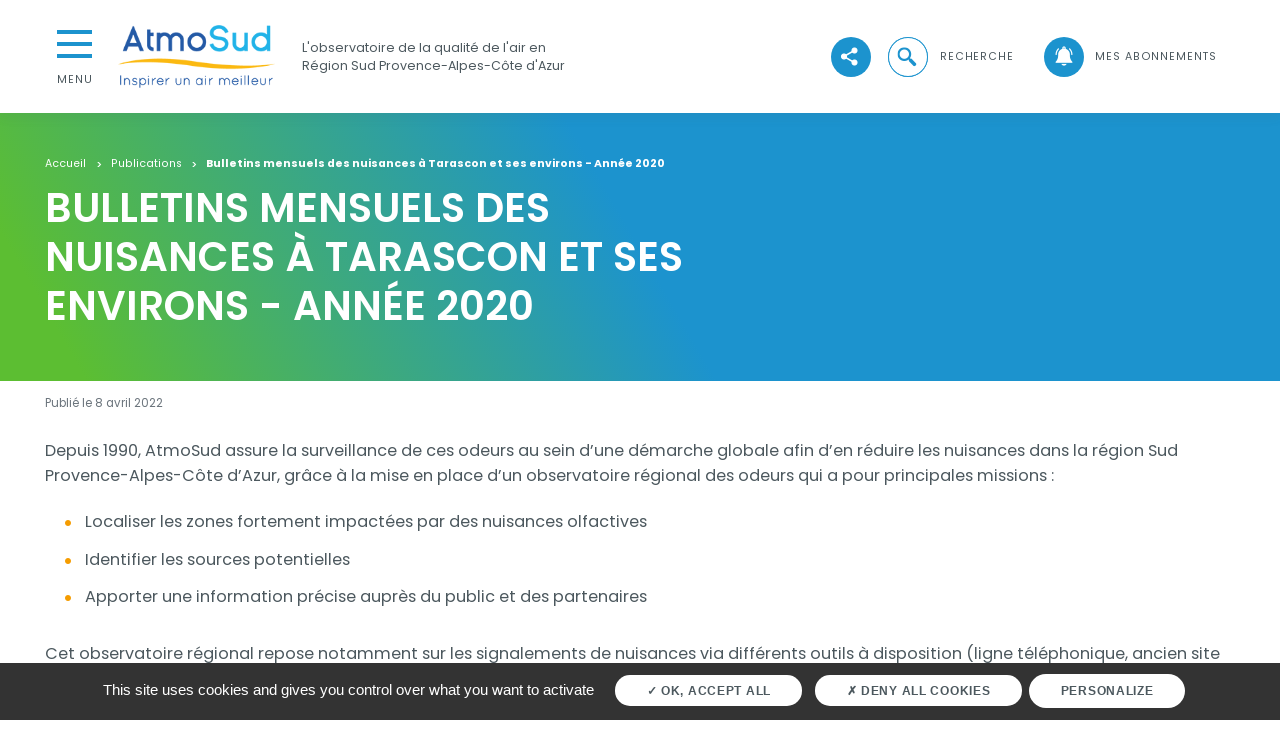

--- FILE ---
content_type: text/html; charset=UTF-8
request_url: https://www.atmosud.org/publications/bulletins-mensuels-des-nuisances-tarascon-et-ses-environs-annee-2020-0
body_size: 7030
content:
<!DOCTYPE html>
<html lang="fr" dir="ltr" prefix="og: https://ogp.me/ns#">
<head>
  <meta charset="utf-8" />
<noscript><style>form.antibot * :not(.antibot-message) { display: none !important; }</style>
</noscript><link rel="canonical" href="https://www.atmosud.org/publications/bulletins-mensuels-des-nuisances-tarascon-et-ses-environs-annee-2020-0" />
<meta name="Generator" content="Drupal 9 (https://www.drupal.org)" />
<meta name="MobileOptimized" content="width" />
<meta name="HandheldFriendly" content="true" />
<meta name="viewport" content="width=device-width, initial-scale=1, shrink-to-fit=no" />
<meta http-equiv="x-ua-compatible" content="ie=edge" />
<link rel="icon" href="/sites/sud/files/Logo%20_%20AtmoSud%20_%20carre.png" type="image/png" />

    <title>Bulletins mensuels des nuisances à Tarascon et ses environs - Année 2020 | AtmoSud</title>
    <link rel="stylesheet" media="all" href="/sites/sud/files/css/css_dkzrBerA786kylEeUwJsuJ-Z0PBVggJO4skDPqxJ_RM.css" />
<link rel="stylesheet" media="all" href="/sites/sud/files/css/css_vf8W82hzFrtLhmkfYSv19ZdpY2gVEB1RtXQDSRfhrxc.css" />
<link rel="stylesheet" media="print" href="/sites/sud/files/css/css_Y4H_4BqmgyCtG7E7YdseTs2qvy9C34c51kBamDdgark.css" />

      <script type="application/json" data-drupal-selector="drupal-settings-json">{"path":{"baseUrl":"\/","scriptPath":null,"pathPrefix":"","currentPath":"node\/46405","currentPathIsAdmin":false,"isFront":false,"currentLanguage":"fr"},"pluralDelimiter":"\u0003","suppressDeprecationErrors":true,"tarteaucitron_cookies":{"tarteaucitron":{"mat_tac_lock":false,"mat_site_id":"1","mat_site_url":"https:\/\/analytics.atmosud.org\/matomo\/"}},"user":{"uid":0,"permissionsHash":"6aea69dd1b8a21e522c749ac3ec95f37fcf5e5865ba3b845aa8bf4d669639fc3"}}</script>
<script src="/sites/sud/files/js/js_WKXu0SupxHHdFpuTJuFx4YKawK6JWWNH57pN4VzEsrA.js"></script>

        <link rel="preconnect" href="https://fonts.gstatic.com">
        <link
          href="https://fonts.googleapis.com/css2?family=Poppins:ital,wght@0,400;0,500;0,600;0,700;1,400;1,500;1,600;1,700&display=swap"
          rel="stylesheet">
        </head>
<body class="layout-no-sidebars page-node-46405 path-node node--type-publication theme-default home-content">
  <ul class="sr-only">
    <li>
      <a href="#contenu">Aller au contenu</a>
    </li>
    <li>
      <a href="#menu">Aller au premier menu de navigation</a>
    </li>
    <li>
      <a href="#recherche">Aller à la recherche</a>
    </li>
  </ul>
<link rel="stylesheet" href="https://cdn.atmosud.org/css/siam.css?v=5" />

  <div class="dialog-off-canvas-main-canvas" data-off-canvas-main-canvas>
    

  <header role="banner" class="header">
      <section class="region region-header">
    <nav class="navbar navbar-expand-lg">
      
<button class="collapsed menu-cta" type="button" data-toggle="collapse" data-target="#collapseMenu"
        aria-expanded="false" aria-controls="collapseMenu">
  <span class="hamburger-bloc">
    <span class="hamburger"></span>
  </span>
  <span class="btn-close">Menu</span>
  <span class="btn-open">Fermer</span>
</button>
<div class="collapse menu-collapse" id="collapseMenu">
  <div class="card card-body">
    
  
<h2 class="sr-only" id="block-navigationprincipale-menu">Navigation principale</h2>


  
        
      <ul  id="block-navigationprincipale" block="block-navigationprincipale" class="clearfix nav flex-column main-nav">
              
        <li class="nav-item dropdown">
                                <a href="" class="nav-link dropdown-toggle nav-link-" data-toggle="dropdown" aria-expanded="false" aria-haspopup="true">L&#039;air en région</a>
            <div class="dropdown-menu">
                      
                  <a href="https://bilan.atmosud.org/" class="dropdown-item nav-link- title" target="_blank">Bilan régional chiffré de la qualité de l&#039;air </a>
                              <a href="/article/qualite-de-lair-de-la-region-le-constat-datmosud" class="dropdown-item nav-link- title" data-drupal-link-system-path="node/55781">Constat de la qualité de l&#039;air en région</a>
                              <a href="/article/lair-de-votre-departement" class="dropdown-item nav-link- title" data-drupal-link-system-path="node/274">L&#039;air de votre département</a>
                              <a href="/dataviz/mesures-aux-stations" class="dropdown-item nav-link- title" data-drupal-link-system-path="node/1704">Mesures aux stations</a>
                              <a href="/article/incidents-episodes-de-pollution" class="dropdown-item nav-link- title" data-drupal-link-system-path="node/63391">Nos alertes</a>
                              <a href="/etudes" class="dropdown-item nav-link- title" data-drupal-link-system-path="etudes">Nos études</a>
                  
            </div>
                  </li>
              
        <li class="nav-item dropdown">
                                <a href="" class="nav-link dropdown-toggle nav-link-" data-toggle="dropdown" aria-expanded="false" aria-haspopup="true">Vous informer</a>
            <div class="dropdown-menu">
                      
                  <a href="/article/quest-ce-que-la-qualite-de-lair" class="dropdown-item nav-link- title" data-drupal-link-system-path="node/58671">Qu&#039;est-ce-que la qualité de l&#039;air ?</a>
                              <a href="/article/surveillance-de-lair" class="dropdown-item nav-link- title" data-drupal-link-system-path="node/1697">Surveillance de l&#039;air</a>
                              <a href="/article/les-principaux-polluants" class="dropdown-item nav-link- title" data-drupal-link-system-path="node/2731">Les principaux polluants</a>
                              <a href="/article/les-effets-de-la-pollution" class="dropdown-item nav-link- title" data-drupal-link-system-path="node/431">Effets de la pollution </a>
                              <a href="/article/linventaire-des-emissions-datmosud" class="dropdown-item nav-link- title" data-drupal-link-system-path="node/130761">Inventaire des émissions</a>
                              <a href="/article/incidents-episodes-de-pollution" class="dropdown-item nav-link- title" data-drupal-link-system-path="node/63391">Nos alertes</a>
                  
            </div>
                  </li>
              
        <li class="nav-item dropdown">
                                <a href="" class="nav-link dropdown-toggle nav-link-" data-toggle="dropdown" aria-expanded="false" aria-haspopup="true">Vous accompagner</a>
            <div class="dropdown-menu">
                      
                  <a href="/article/notre-expertise-au-service-des-citoyens" class="dropdown-item nav-link- title" data-drupal-link-system-path="node/130851">Citoyens</a>
                              <a href="/article/notre-expertise-au-service-des-associations" class="dropdown-item nav-link- title" data-drupal-link-system-path="node/130841">Associations</a>
                              <a href="/article/notre-expertise-au-service-des-collectivites-et-des-institutions" class="dropdown-item nav-link- title" data-drupal-link-system-path="node/129021">Collectivités et institutions</a>
                              <a href="/article/notre-expertise-au-service-des-entreprises" class="dropdown-item nav-link- title" data-drupal-link-system-path="node/130701">Entreprises</a>
                              <a href="/article/notre-expertise-au-service-des-organismes-de-recherche-et-deducation" class="dropdown-item nav-link- title" data-drupal-link-system-path="node/130831">Organismes de recherche / éducation</a>
                              <a href="/article/notre-expertise-linternational" class="dropdown-item nav-link- title" data-drupal-link-system-path="node/130861">International</a>
                              <a href="/article/tous-nos-outils" class="dropdown-item nav-link- title" data-drupal-link-system-path="node/63321">Tous nos outils d&#039;accompagnement</a>
                  
            </div>
                  </li>
              
        <li class="nav-item dropdown">
                                <a href="" class="nav-link dropdown-toggle nav-link-" data-toggle="dropdown" aria-expanded="false" aria-haspopup="true">Innovation &amp; Recherche</a>
            <div class="dropdown-menu">
                      
                  <a href="https://www.atmosud.org/article/atmosud-research-papers-publications-scientifiques" class="dropdown-item nav-link- title" target="_blank">Publications scientifiques</a>
                              <a href="/article/cooperation-internationale" class="dropdown-item nav-link- title" data-drupal-link-system-path="node/213">Coopération internationale </a>
                              <a href="/article/innover-pour-inspirer-un-air-meilleur" class="dropdown-item nav-link- title" data-drupal-link-system-path="node/54202">Innovation</a>
                              <a href="/article/recherche" class="dropdown-item nav-link- title" data-drupal-link-system-path="node/63361">Recherche</a>
                              <a href="/article/le-conseil-scientifique-datmosud" class="dropdown-item nav-link- title" data-drupal-link-system-path="node/210">Le conseil scientifique</a>
                  
            </div>
                  </li>
          </ul>

  





  
<h2 class="sr-only" id="block-navigationsecondaire-menu">Navigation secondaire</h2>


  
        
      <ul  id="block-navigationsecondaire" block="block-navigationsecondaire" class="clearfix nav flex-column">
              
        <li class="nav-item dropdown">
                                <a href="" class="nav-link dropdown-toggle nav-link-" data-toggle="dropdown" aria-expanded="false" aria-haspopup="true">AtmoSud</a>
            <div class="dropdown-menu">
                      
                  <a href="/article/atmosud" class="dropdown-item nav-link- title" data-drupal-link-system-path="node/155">Qui sommes-nous ?</a>
                              <a href="/article/les-50-ans-de-surveillance-de-la-qualite-de-lair-en-region-sud" class="dropdown-item nav-link- title" data-drupal-link-system-path="node/131161">50 ans AtmoSud</a>
                              <a href="/article/le-conseil-scientifique-datmosud" class="dropdown-item nav-link- title" data-drupal-link-system-path="node/210">Le conseil scientifique</a>
                              <a href="/article/atmosud-formation-tout-ce-quil-faut-savoir" class="dropdown-item nav-link- title" data-drupal-link-system-path="node/216751">AtmoSud Formation</a>
                              <a href="https://www.atmosud.org/recherche?search_api_fulltext=&amp;created%5Bmin%5D=&amp;created%5Bmax%5D=&amp;f%5B0%5D=global_type_de_publication%3A67" class="dropdown-item nav-link- title" target="_blank">Marchés publics</a>
                              <a href="/contact" class="dropdown-item nav-link- title" data-drupal-link-system-path="webform/contact">Contactez-nous </a>
                  
            </div>
                  </li>
              
        <li class="nav-item">
                                              <a href="/actualites" class="nav-link nav-link--actualites" data-drupal-link-system-path="actualites">Actualités</a>
                              </li>
              
        <li class="nav-item">
                                              <a href="/publications" class="nav-link nav-link--publications" data-drupal-link-system-path="publications">Publications</a>
                              </li>
              
        <li class="nav-item">
                                              <a href="/article/donnees" class="nav-link nav-link--article-donnees" data-drupal-link-system-path="node/59191">Données</a>
                              </li>
              
        <li class="nav-item">
                                              <a href="https://inspirons.atmosud.org/" class="nav-link nav-link-https--inspironsatmosudorg-" target="_blank">Inspirons ! Le média d&#039;AtmoSud</a>
                              </li>
              
        <li class="nav-item">
                                              <a href="https://extranet.atmosud.org" title="Pour nos adhérents" class="nav-link nav-link-https--extranetatmosudorg" target="_blank">Extranet</a>
                              </li>
          </ul>

  





  </div>
</div>

  <div class="logo">
    <a class="navbar-brand" href="/" title="Accueil" rel="home">
      <span class="sr-only">AtmoSud</span>
              <img src="/sites/sud/files/logo_atmosud_inspirer_ok_web.png" alt="Accueil">
          </a>
  </div>
            <p class="logo-slogan">L'observatoire de la qualité de l'air en Région Sud Provence-Alpes-Côte d'Azur</p>
      
<div class="views-element-container block block-views block-views-blockview-social-network-block-1 collapse navbar-collapse" id="navbarSupportedContent">
  
    
      <div class="content ml-auto">
      <ul class="ul-none ml-auto cta-menu">
        
<div class="position-relative rs-button">
  <div class="view view-view-social-network view-id-view_social_network view-display-id-block_1 js-view-dom-id-917a255aa4403c7fa5fb58401eeb8d1a47dc7e264012ec765f9be697a381b290">
  
    
      
      <div class="view-content row">
      
  <div class="social-networks-button collapsed">
  <div class="social-networks-flex-container d-flex">
          <li class="cta-menu-item">
  <a href="https://www.facebook.com/AtmoSud" target="_blank" class="effect-moema-hover" title="Accéder à https://www.facebook.com/AtmoSud">
    <span class="cta-icon icon-fb effect-moema"></span>
    <span class="sr-only">suivez-nous sur </span>
  </a>
</li>

          <li class="cta-menu-item">
  <a href="https://twitter.com/AtmoSud" target="_blank" class="effect-moema-hover" title="Accéder à https://twitter.com/AtmoSud">
    <span class="cta-icon icon-twitter effect-moema"></span>
    <span class="sr-only">suivez-nous sur </span>
  </a>
</li>

          <li class="cta-menu-item">
  <a href="https://www.linkedin.com/company/atmosud/" target="_blank" class="effect-moema-hover" title="Accéder à https://www.linkedin.com/company/atmosud/">
    <span class="cta-icon icon-linkedin effect-moema"></span>
    <span class="sr-only">suivez-nous sur </span>
  </a>
</li>

          <li class="cta-menu-item">
  <a href="https://www.youtube.com/c/atmosud" target="_blank" class="effect-moema-hover" title="Accéder à https://www.youtube.com/c/atmosud">
    <span class="cta-icon icon-yt effect-moema"></span>
    <span class="sr-only">suivez-nous sur </span>
  </a>
</li>

      </div>
</div>
  <div class="cta-menu-item">
    <a href="javascript:" id="show-social-networks" class="effect-moema-hover"
       title="Voir les réseaux sociaux">
      <span class="cta-icon icon-share effect-moema"></span>
      <span class="sr-only">Voir les réseaux sociaux</span>
    </a>
  </div>

    </div>
  
          </div>

</div>

        <li class="cta-menu-item ml-40 d-flex align-items-center">
          <div class="search-input">
            <form action="/recherche">
              <div class="form-search">
                <input
                  class="form-control form-search-input"
                  name="search_api_fulltext"
                  type="search"
                  placeholder="Faites une recherche"
                  aria-label="Faites une recherche">
                <button class="form-search-btn" type="submit">
                  <span class="sr-only">Lancer la recherche</span>
                  <span class="form-search-icon"></span>
                </button>
              </div>
            </form>
          </div>

          <a href="javascript:" class="effect-moema-hover btn-search collapsed" role="button">
            <span class="cta-icon icon-search effect-moema"></span>
            <div class="hamburger-bloc search-open-close">
              <span class="hamburger"></span>
              <span class="sr-only open">Ouvrir la recherche</span>
              <span class="sr-only close">Fermer la recherche</span>
            </div>
            <span class="cta-txt">recherche</span>
          </a>
        </li>
                <li class="cta-menu-item ml-40">
          <a href="https://www.atmosud.org/abonnements" class="effect-moema-hover" title="Abonnements">
            <span class="cta-icon icon-notif effect-moema"></span>
            <span class="cta-txt">Mes abonnements</span>
          </a>
        </li>
                      </ul>
    </div>
  </div>

    </nav>
  </section>

      <section class="row region region-alerts position-relative">
    

  <div class="w-100">



</div>




  </section>


    <!-- Back to top button -->
    <a id="back-to-top-button"></a>
  </header>

  <main role="main" class="main">
    <div class="main-content">
        <section class="region region-content">
    <div data-drupal-messages-fallback class="hidden"></div><div id="block-atmo-content" class="block block-system block-system-main-block">
  
    
      <div class="content">
      


  
<div class="topPage-edito">
  <div class="mw-1500 ">
    <div class="mw-650">
      <nav aria-label="breadcrumb">
        <div class="block block-system block-system-breadcrumb-block">
  
    
      <div class="content">
      

  <nav role="navigation" aria-label="breadcrumb">
    <ol class="breadcrumb">
                  <li class="breadcrumb-item">
          <a href="/">Accueil</a>
        </li>
                        <li class="breadcrumb-item">
          <a href="/publications">Publications</a>
        </li>
                        <li class="breadcrumb-item active">
          Bulletins mensuels des nuisances à Tarascon et ses environs - Année 2020
        </li>
              </ol>
  </nav>

    </div>
  </div>

      </nav>
            <h1>Bulletins mensuels des nuisances à Tarascon et ses environs - Année 2020</h1>
          </div>
      </div>
      <div class="topPage-edito-img">
      
    </div>
  </div>
<article role="article" class="node node--type-publication node--view-mode-full clearfix zero-bg">
  <div class="node__content clearfix">
          <div class="p-standard-dates">
  <div class="mw-1500">
    <div class="c-standard">
              <div class="row">
          <div class="col-12">
            <p class="text-muted">
              Publié le 8 avril 2022            </p>
          </div>
        </div>
          </div>
  </div>
</div>
    
          <div class="mw-1500">
        <div class="c-standard">
                      <div class="row">
              <div class="col-12">
                
  <div class="clearfix text-formatted field field--name-field-publication-description field--type-text-long field--label-visually_hidden">
    <div class="field__label visually-hidden">Description</div>
              <div class="field__item"><p>Depuis 1990, AtmoSud assure la surveillance de ces odeurs au sein d’une démarche globale afin d’en réduire les nuisances dans la région Sud Provence-Alpes-Côte d’Azur, grâce à la mise en place d’un observatoire régional des odeurs qui a pour principales missions :</p>

<ul><li>Localiser les zones fortement impactées par des nuisances olfactives</li>
	<li>Identifier les sources potentielles</li>
	<li>Apporter une information précise auprès du public et des partenaires</li>
</ul><p>Cet observatoire régional repose notamment sur les signalements de nuisances via différents outils à disposition (ligne téléphonique, ancien site internet  sro-paca.org et application mobile «Signalement Air»).</p>

<p>La nouvelle plateforme SignalAir vous permet de signaler une nuisance, de la rendre publique et d’informer les acteurs du territoire</p>

<p>- Site web : <a href="https://www.signalair.eu">signalair.eu</a></p>

<p>- Application smartphone SignalAir disponible sur <a href="https://play.google.com/store/apps/details?id=com.agenceici.signalair&amp;hl=fr&amp;gl=US">Google Play Store</a> et <a href="https://apps.apple.com/fr/app/signalair/id1567546988">Apple Store</a></p>
</div>
          </div>

              </div>
            </div>
                  </div>
      </div>
    
    <div class="force-grey-bg">
      
  <div class="field field--name-field-publication-files field--type-entity-reference-revisions field--label-visually_hidden">
    <div class="field__label visually-hidden">Documents</div>
          <div class='field__items'>
              <div class="field__item">
  <div class="p-standard-edito">
    <div class="paragraph paragraph--type--documents paragraph--view-mode--default degrade-bg">
      <div class="p-standard">
        <div class="mw-1500">
          <div class="c-standard">
                                        <div class="row">
                                  

<div class="col-12 mb-30">
  <div class="c-card c-card-horizontal">
    <a href="https://www.atmosud.org/sites/sud/files/medias/documents/2022-04/synthese_nuisances_tarascon_12-2020.pdf" class="all-block" target="_blank">
      <span class="sr-only">synthese_nuisances_tarascon_12-2020.pdf</span>
    </a>
    <div class="c-card-img">
      
          <img loading="lazy" src="/sites/sud/files/styles/vignette_list/public/medias/images/2022-01/icon_doc_new.png?h=f9a6856b&amp;itok=ZiFHgw5D" width="380" height="380" alt="Document par défaut" class="image-style-vignette-list" />



    
    </div>
    <div class="c-card-content">
      <div class="c-card-infos">
        <span>pdf</span>
        - 

  <time datetime="2022-04-08T12:00:00Z" class="datetime">8 avril 2022</time>


        - 1.19 MB
      </div>
      <div class="c-card-title">
                  
  <div class="field field--name-field-media-document-title field--type-string field--label-visually_hidden">
    <div class="field__label visually-hidden">Titre</div>
              <div class="field__item">Bilan mensuel des nuisances signalées sur la commune de Tarascon et alentours - Décembre 2020</div>
          </div>

              </div>
    </div>
    <div class="effect-moema-hover">
      <span class="cta-icon icon-more effect-moema" aria-hidden="true">+</span>
      <span class="sr-only">bouton d'actions</span>
    </div>
  </div>
</div>

                                  

<div class="col-12 mb-30">
  <div class="c-card c-card-horizontal">
    <a href="https://www.atmosud.org/sites/sud/files/medias/documents/2022-04/synthese_nuisances_tarascon_11-2020.pdf" class="all-block" target="_blank">
      <span class="sr-only">synthese_nuisances_tarascon_11-2020.pdf</span>
    </a>
    <div class="c-card-img">
      
          <img loading="lazy" src="/sites/sud/files/styles/vignette_list/public/medias/images/2022-01/icon_doc_new.png?h=f9a6856b&amp;itok=ZiFHgw5D" width="380" height="380" alt="Document par défaut" class="image-style-vignette-list" />



    
    </div>
    <div class="c-card-content">
      <div class="c-card-infos">
        <span>pdf</span>
        - 

  <time datetime="2022-04-08T12:00:00Z" class="datetime">8 avril 2022</time>


        - 1.26 MB
      </div>
      <div class="c-card-title">
                  
  <div class="field field--name-field-media-document-title field--type-string field--label-visually_hidden">
    <div class="field__label visually-hidden">Titre</div>
              <div class="field__item">Bilan mensuel des nuisances signalées sur la commune de Tarascon et alentours - Novembre 2020</div>
          </div>

              </div>
    </div>
    <div class="effect-moema-hover">
      <span class="cta-icon icon-more effect-moema" aria-hidden="true">+</span>
      <span class="sr-only">bouton d'actions</span>
    </div>
  </div>
</div>

                                  

<div class="col-12 mb-30">
  <div class="c-card c-card-horizontal">
    <a href="https://www.atmosud.org/sites/sud/files/medias/documents/2022-04/synthese_nuisances_tarascon_10-2020.pdf" class="all-block" target="_blank">
      <span class="sr-only">synthese_nuisances_tarascon_10-2020.pdf</span>
    </a>
    <div class="c-card-img">
      
          <img loading="lazy" src="/sites/sud/files/styles/vignette_list/public/medias/images/2022-01/icon_doc_new.png?h=f9a6856b&amp;itok=ZiFHgw5D" width="380" height="380" alt="Document par défaut" class="image-style-vignette-list" />



    
    </div>
    <div class="c-card-content">
      <div class="c-card-infos">
        <span>pdf</span>
        - 

  <time datetime="2022-04-08T12:00:00Z" class="datetime">8 avril 2022</time>


        - 1.28 MB
      </div>
      <div class="c-card-title">
                  
  <div class="field field--name-field-media-document-title field--type-string field--label-visually_hidden">
    <div class="field__label visually-hidden">Titre</div>
              <div class="field__item">Bilan mensuel des nuisances signalées sur la commune de Tarascon et alentours - Octobre 2020</div>
          </div>

              </div>
    </div>
    <div class="effect-moema-hover">
      <span class="cta-icon icon-more effect-moema" aria-hidden="true">+</span>
      <span class="sr-only">bouton d'actions</span>
    </div>
  </div>
</div>

                                  

<div class="col-12 mb-30">
  <div class="c-card c-card-horizontal">
    <a href="https://www.atmosud.org/sites/sud/files/medias/documents/2022-04/synthese_nuisances_tarascon_09-2020.pdf" class="all-block" target="_blank">
      <span class="sr-only">synthese_nuisances_tarascon_09-2020.pdf</span>
    </a>
    <div class="c-card-img">
      
          <img loading="lazy" src="/sites/sud/files/styles/vignette_list/public/medias/images/2022-01/icon_doc_new.png?h=f9a6856b&amp;itok=ZiFHgw5D" width="380" height="380" alt="Document par défaut" class="image-style-vignette-list" />



    
    </div>
    <div class="c-card-content">
      <div class="c-card-infos">
        <span>pdf</span>
        - 

  <time datetime="2022-04-08T12:00:00Z" class="datetime">8 avril 2022</time>


        - 1.30 MB
      </div>
      <div class="c-card-title">
                  
  <div class="field field--name-field-media-document-title field--type-string field--label-visually_hidden">
    <div class="field__label visually-hidden">Titre</div>
              <div class="field__item">Bilan mensuel des nuisances signalées sur la commune de Tarascon et alentours - Septembre 2020</div>
          </div>

              </div>
    </div>
    <div class="effect-moema-hover">
      <span class="cta-icon icon-more effect-moema" aria-hidden="true">+</span>
      <span class="sr-only">bouton d'actions</span>
    </div>
  </div>
</div>

                                  

<div class="col-12 mb-30">
  <div class="c-card c-card-horizontal">
    <a href="https://www.atmosud.org/sites/sud/files/medias/documents/2022-04/synthese_nuisances_tarascon_08-2020.pdf" class="all-block" target="_blank">
      <span class="sr-only">synthese_nuisances_tarascon_08-2020.pdf</span>
    </a>
    <div class="c-card-img">
      
          <img loading="lazy" src="/sites/sud/files/styles/vignette_list/public/medias/images/2022-01/icon_doc_new.png?h=f9a6856b&amp;itok=ZiFHgw5D" width="380" height="380" alt="Document par défaut" class="image-style-vignette-list" />



    
    </div>
    <div class="c-card-content">
      <div class="c-card-infos">
        <span>pdf</span>
        - 

  <time datetime="2022-04-08T12:00:00Z" class="datetime">8 avril 2022</time>


        - 1.33 MB
      </div>
      <div class="c-card-title">
                  
  <div class="field field--name-field-media-document-title field--type-string field--label-visually_hidden">
    <div class="field__label visually-hidden">Titre</div>
              <div class="field__item">Bilan mensuel des nuisances signalées sur la commune de Tarascon et alentours - Aout 2020</div>
          </div>

              </div>
    </div>
    <div class="effect-moema-hover">
      <span class="cta-icon icon-more effect-moema" aria-hidden="true">+</span>
      <span class="sr-only">bouton d'actions</span>
    </div>
  </div>
</div>

                                  

<div class="col-12 mb-30">
  <div class="c-card c-card-horizontal">
    <a href="https://www.atmosud.org/sites/sud/files/medias/documents/2022-04/synthese_nuisances_tarascon_07-2020.pdf" class="all-block" target="_blank">
      <span class="sr-only">synthese_nuisances_tarascon_07-2020.pdf</span>
    </a>
    <div class="c-card-img">
      
          <img loading="lazy" src="/sites/sud/files/styles/vignette_list/public/medias/images/2022-01/icon_doc_new.png?h=f9a6856b&amp;itok=ZiFHgw5D" width="380" height="380" alt="Document par défaut" class="image-style-vignette-list" />



    
    </div>
    <div class="c-card-content">
      <div class="c-card-infos">
        <span>pdf</span>
        - 

  <time datetime="2022-04-08T12:00:00Z" class="datetime">8 avril 2022</time>


        - 1.32 MB
      </div>
      <div class="c-card-title">
                  
  <div class="field field--name-field-media-document-title field--type-string field--label-visually_hidden">
    <div class="field__label visually-hidden">Titre</div>
              <div class="field__item">Bilan mensuel des nuisances signalées sur la commune de Tarascon et alentours - Juillet 2020</div>
          </div>

              </div>
    </div>
    <div class="effect-moema-hover">
      <span class="cta-icon icon-more effect-moema" aria-hidden="true">+</span>
      <span class="sr-only">bouton d'actions</span>
    </div>
  </div>
</div>

                                  

<div class="col-12 mb-30">
  <div class="c-card c-card-horizontal">
    <a href="https://www.atmosud.org/sites/sud/files/medias/documents/2022-04/synthese_nuisances_tarascon_06-2020.pdf" class="all-block" target="_blank">
      <span class="sr-only">synthese_nuisances_tarascon_06-2020.pdf</span>
    </a>
    <div class="c-card-img">
      
          <img loading="lazy" src="/sites/sud/files/styles/vignette_list/public/medias/images/2022-01/icon_doc_new.png?h=f9a6856b&amp;itok=ZiFHgw5D" width="380" height="380" alt="Document par défaut" class="image-style-vignette-list" />



    
    </div>
    <div class="c-card-content">
      <div class="c-card-infos">
        <span>pdf</span>
        - 

  <time datetime="2020-04-08T12:00:00Z" class="datetime">8 avril 2020</time>


        - 1.33 MB
      </div>
      <div class="c-card-title">
                  
  <div class="field field--name-field-media-document-title field--type-string field--label-visually_hidden">
    <div class="field__label visually-hidden">Titre</div>
              <div class="field__item">Bilan mensuel des nuisances signalées sur la commune de Tarascon et alentours - Juin 2020</div>
          </div>

              </div>
    </div>
    <div class="effect-moema-hover">
      <span class="cta-icon icon-more effect-moema" aria-hidden="true">+</span>
      <span class="sr-only">bouton d'actions</span>
    </div>
  </div>
</div>

                                  

<div class="col-12 mb-30">
  <div class="c-card c-card-horizontal">
    <a href="https://www.atmosud.org/sites/sud/files/medias/documents/2022-04/synthese_nuisances_tarascon_05-2020.pdf" class="all-block" target="_blank">
      <span class="sr-only">synthese_nuisances_tarascon_05-2020.pdf</span>
    </a>
    <div class="c-card-img">
      
          <img loading="lazy" src="/sites/sud/files/styles/vignette_list/public/medias/images/2022-01/icon_doc_new.png?h=f9a6856b&amp;itok=ZiFHgw5D" width="380" height="380" alt="Document par défaut" class="image-style-vignette-list" />



    
    </div>
    <div class="c-card-content">
      <div class="c-card-infos">
        <span>pdf</span>
        - 

  <time datetime="2022-04-08T12:00:00Z" class="datetime">8 avril 2022</time>


        - 1.32 MB
      </div>
      <div class="c-card-title">
                  
  <div class="field field--name-field-media-document-title field--type-string field--label-visually_hidden">
    <div class="field__label visually-hidden">Titre</div>
              <div class="field__item">Bilan mensuel des nuisances signalées sur la commune de Tarascon et alentours -Mai 2020</div>
          </div>

              </div>
    </div>
    <div class="effect-moema-hover">
      <span class="cta-icon icon-more effect-moema" aria-hidden="true">+</span>
      <span class="sr-only">bouton d'actions</span>
    </div>
  </div>
</div>

                                  

<div class="col-12 mb-30">
  <div class="c-card c-card-horizontal">
    <a href="https://www.atmosud.org/sites/sud/files/medias/documents/2022-04/synthese_nuisances_tarascon_04-2020_0.pdf" class="all-block" target="_blank">
      <span class="sr-only">synthese_nuisances_tarascon_04-2020_0.pdf</span>
    </a>
    <div class="c-card-img">
      
          <img loading="lazy" src="/sites/sud/files/styles/vignette_list/public/medias/images/2022-01/icon_doc_new.png?h=f9a6856b&amp;itok=ZiFHgw5D" width="380" height="380" alt="Document par défaut" class="image-style-vignette-list" />



    
    </div>
    <div class="c-card-content">
      <div class="c-card-infos">
        <span>pdf</span>
        - 

  <time datetime="2022-04-08T12:00:00Z" class="datetime">8 avril 2022</time>


        - 1.40 MB
      </div>
      <div class="c-card-title">
                  
  <div class="field field--name-field-media-document-title field--type-string field--label-visually_hidden">
    <div class="field__label visually-hidden">Titre</div>
              <div class="field__item">Bilan mensuel des nuisances signalées sur la commune de Tarascon et alentours - Avril 2020</div>
          </div>

              </div>
    </div>
    <div class="effect-moema-hover">
      <span class="cta-icon icon-more effect-moema" aria-hidden="true">+</span>
      <span class="sr-only">bouton d'actions</span>
    </div>
  </div>
</div>

                                  

<div class="col-12 mb-30">
  <div class="c-card c-card-horizontal">
    <a href="https://www.atmosud.org/sites/sud/files/medias/documents/2022-04/synthese_nuisances_tarascon_03-2020_0.pdf" class="all-block" target="_blank">
      <span class="sr-only">synthese_nuisances_tarascon_03-2020_0.pdf</span>
    </a>
    <div class="c-card-img">
      
          <img loading="lazy" src="/sites/sud/files/styles/vignette_list/public/medias/images/2022-01/icon_doc_new.png?h=f9a6856b&amp;itok=ZiFHgw5D" width="380" height="380" alt="Document par défaut" class="image-style-vignette-list" />



    
    </div>
    <div class="c-card-content">
      <div class="c-card-infos">
        <span>pdf</span>
        - 

  <time datetime="2022-04-08T12:00:00Z" class="datetime">8 avril 2022</time>


        - 1.32 MB
      </div>
      <div class="c-card-title">
                  
  <div class="field field--name-field-media-document-title field--type-string field--label-visually_hidden">
    <div class="field__label visually-hidden">Titre</div>
              <div class="field__item">Bilan mensuel des nuisances signalées sur la commune de Tarascon et alentours - Mars 2020</div>
          </div>

              </div>
    </div>
    <div class="effect-moema-hover">
      <span class="cta-icon icon-more effect-moema" aria-hidden="true">+</span>
      <span class="sr-only">bouton d'actions</span>
    </div>
  </div>
</div>

                                  

<div class="col-12 mb-30">
  <div class="c-card c-card-horizontal">
    <a href="https://www.atmosud.org/sites/sud/files/medias/documents/2022-04/synthese_nuisances_tarascon_02-2020_0_0.pdf" class="all-block" target="_blank">
      <span class="sr-only">synthese_nuisances_tarascon_02-2020_0_0.pdf</span>
    </a>
    <div class="c-card-img">
      
          <img loading="lazy" src="/sites/sud/files/styles/vignette_list/public/medias/images/2022-01/icon_doc_new.png?h=f9a6856b&amp;itok=ZiFHgw5D" width="380" height="380" alt="Document par défaut" class="image-style-vignette-list" />



    
    </div>
    <div class="c-card-content">
      <div class="c-card-infos">
        <span>pdf</span>
        - 

  <time datetime="2022-04-08T12:00:00Z" class="datetime">8 avril 2022</time>


        - 1.19 MB
      </div>
      <div class="c-card-title">
                  
  <div class="field field--name-field-media-document-title field--type-string field--label-visually_hidden">
    <div class="field__label visually-hidden">Titre</div>
              <div class="field__item">Bilan mensuel des nuisances signalées sur la commune de Tarascon et alentours - Février 2020</div>
          </div>

              </div>
    </div>
    <div class="effect-moema-hover">
      <span class="cta-icon icon-more effect-moema" aria-hidden="true">+</span>
      <span class="sr-only">bouton d'actions</span>
    </div>
  </div>
</div>

                                  

<div class="col-12 mb-30">
  <div class="c-card c-card-horizontal">
    <a href="https://www.atmosud.org/sites/sud/files/medias/documents/2022-04/synthese_nuisances_tarascon_01-2020_0.pdf" class="all-block" target="_blank">
      <span class="sr-only">synthese_nuisances_tarascon_01-2020_0.pdf</span>
    </a>
    <div class="c-card-img">
      
          <img loading="lazy" src="/sites/sud/files/styles/vignette_list/public/medias/images/2022-01/icon_doc_new.png?h=f9a6856b&amp;itok=ZiFHgw5D" width="380" height="380" alt="Document par défaut" class="image-style-vignette-list" />



    
    </div>
    <div class="c-card-content">
      <div class="c-card-infos">
        <span>pdf</span>
        - 

  <time datetime="2022-04-08T12:00:00Z" class="datetime">8 avril 2022</time>


        - 1.09 MB
      </div>
      <div class="c-card-title">
                  
  <div class="field field--name-field-media-document-title field--type-string field--label-visually_hidden">
    <div class="field__label visually-hidden">Titre</div>
              <div class="field__item">Bilan mensuel des nuisances signalées sur la commune de Tarascon et alentours - Janvier 2020</div>
          </div>

              </div>
    </div>
    <div class="effect-moema-hover">
      <span class="cta-icon icon-more effect-moema" aria-hidden="true">+</span>
      <span class="sr-only">bouton d'actions</span>
    </div>
  </div>
</div>

                              </div>
                      </div>
        </div>
      </div>
    </div>
  </div>
</div>
              </div>
      </div>

    </div>
  </div>
</article>

    </div>
  </div>

  </section>

    </div>
  </main>

  <footer role="contentinfo" class="footer">
    <div class="mw-1500">
              
  <div class="row region region-footer">
    
<div  id="block-logofooter" class="block block-block-content block-block-content1e707516-f21c-467e-ac9f-879d5991037f col-12 col-md-4 col-xl-3">
  <div class="logo">
    
        
          
          <img loading="lazy" src="/sites/sud/files/styles/logo_footer_h130/public/medias/images/2021-06/logo_atmosud_inspirer_ok_blanc.png?itok=7W6p7diX" width="228" height="91" alt="AtmoSud" class="image-style-logo-footer-h130" />



    
      </div>
</div>

  
<h2 class="sr-only" id="block-pieddepage-menu">Pied de page</h2>


  
<div class="col-12 col-md">
            <ul id="block-pieddepage" block="block-pieddepage" class="clearfix card-columns ul-none">
                      <li class="card">
                <a href="/article/offres-demploi" class="nav-link nav-link--article-offres-demploi" data-drupal-link-system-path="node/212">Offres d&#039;emploi</a>
      </li>
                  <li class="card">
                <a href="https://www.atmosud.org/recherche?search_api_fulltext=&amp;created%5Bmin%5D=&amp;created%5Bmax%5D=&amp;f%5B0%5D=global_type_de_publication%3A67" class="nav-link nav-link-https--wwwatmosudorg-recherchesearch-api-fulltextcreated5bmin5dcreated5bmax5df5b05dglobal-type-de-publication3a67">Marché publics</a>
      </li>
                  <li class="card">
                <a href="/widget-mon-air/creer-mon-widget" class="nav-link nav-link--widget-mon-air-creer-mon-widget" data-drupal-link-system-path="widget-mon-air/creer-mon-widget">Widget mon air</a>
      </li>
                  <li class="card">
                <a href="https://widgets.atmosud.org/signalair/" class="nav-link nav-link-https--widgetsatmosudorg-signalair-">Widget SignalAir</a>
      </li>
                  <li class="card">
                <a href="/mediatheque" class="nav-link nav-link--mediatheque" data-drupal-link-system-path="mediatheque">Médiathèque</a>
      </li>
                  <li class="card">
                <a href="/faq" class="nav-link nav-link--faq" data-drupal-link-system-path="faq">FAQ</a>
      </li>
                  <li class="card">
                <a href="/recherche?search_api_fulltext=&amp;f%5B0%5D=global_filter_profile_facet%3A35&amp;f%5B1%5D=global_type_de_publication%3A2164" class="nav-link nav-link--recherchesearch-api-fulltextf5b05dglobal-filter-profile-facet3a35f5b15dglobal-type-de-publication3a2164" data-drupal-link-query="{&quot;f&quot;:[&quot;global_filter_profile_facet:35&quot;,&quot;global_type_de_publication:2164&quot;],&quot;search_api_fulltext&quot;:&quot;&quot;}" data-drupal-link-system-path="recherche">Presse</a>
      </li>
                  <li class="card">
                <a href="/article/politique-de-confidentialite" class="nav-link nav-link--article-politique-de-confidentialite" data-drupal-link-system-path="node/211">Données personnelles</a>
      </li>
                  <li class="card">
                <a href="/article/mentions-legales" class="nav-link nav-link--article-mentions-legales" data-drupal-link-system-path="node/209">Mentions légales</a>
      </li>
                  <li class="card">
                <a href="/article/gestion-des-cookies" class="nav-link nav-link--article-gestion-des-cookies" data-drupal-link-system-path="node/54949">Cookies</a>
      </li>
                  <li class="card">
                <a href="/contact" class="nav-link nav-link--contact" data-drupal-link-system-path="webform/contact">Contact</a>
      </li>
                  <li class="card">
                <a href="/article/conditions-generales-dutilisation" class="nav-link nav-link--article-conditions-generales-dutilisation" data-drupal-link-system-path="node/54928">CGU</a>
      </li>
      </ul>
  
</div>





<div  id="block-listedelogosfooter" class="block block-block-content block-block-content2ff43330-4e87-4e4d-a1cb-5d07c4a3d4a0 col-12 col-lg-auto">
  <div class="logos">
    
        
          
            <div class="paragraph paragraph--type--image-with-link paragraph--view-mode--default">
          <a href="https://atmo-france.org/" title="Accéder au site : Atmo France" target="_blank">
        
  <div class="field field--name-field-image-with-link-image field--type-entity-reference field--label-visually_hidden">
    <div class="field__label visually-hidden">Image</div>
              <div class="field__item">  <img loading="lazy" src="/sites/sud/files/styles/logo_footer_h130/public/medias/images/2023-09/logo_atmo_france_blanc.png?itok=Qs7MP4h1" width="95" height="130" alt="Logo Atmo France - Blanc" class="image-style-logo-footer-h130" />


</div>
          </div>

      </a>
      </div>

        <div class="paragraph paragraph--type--image-with-link paragraph--view-mode--default">
          <a href="https://www.ecologie.gouv.fr/" title="Accéder au site : Ministère de la Transition Écologique" target="_blank">
        
  <div class="field field--name-field-image-with-link-image field--type-entity-reference field--label-visually_hidden">
    <div class="field__label visually-hidden">Image</div>
              <div class="field__item">  <img loading="lazy" src="/sites/sud/files/styles/logo_footer_h130/public/medias/images/2023-09/Minist%C3%A8re_de_la_Transition_%C3%A9cologique.png?itok=h1cj6ZhF" width="181" height="130" alt="Logo du Ministère de la Transition écologique" class="image-style-logo-footer-h130" />


</div>
          </div>

      </a>
      </div>

      
      </div>
</div>

  </div>

          </div>
  </footer>

  </div>

<script src="https://cdn.jsdelivr.net/npm/simple-scrollbar@0.4.0/simple-scrollbar.min.js"></script>
<script src="https://cdn.atmosud.org/js/iframeResizer.min.js"></script>
<script src="https://cdn.atmosud.org/js/siam.js?v=10">/script></script>

<script src="/sites/sud/files/js/js_l770TkX91tlPFdnWlqcWej_SGSAgpwC--eIx6RxX46Y.js"></script>

</body>
</html>


--- FILE ---
content_type: text/css
request_url: https://cdn.atmosud.org/css/siam.css?v=5
body_size: 916
content:
@import "https://cdn.jsdelivr.net/npm/simple-scrollbar@0.4.0/simple-scrollbar.min.css";

/* ==================================================
=================== GLOBAL STYLES ===================
================================================== */

html:not(.details) {
  font-size: 0.5vw;
}

/* ---------- Header ---------- */

.header .logo .navbar-brand img {
  max-height: 7rem;
}

.header .logo-slogan {
  font-size: 1.4rem;
  max-width: 30rem;
  font-weight: 400;
}

/* ---------- Menu ---------- */

.menu-collapse .card .nav-link {
  font-size: 2.3rem;
}

.ss-scroll {
  background: #fbb911 !important;
}

/* ---------- Alert banner ---------- */

.home-content .home-alert {
  font-size: 1.8rem;
}

.home-content .home-alert-content {
  padding: 0.5rem 2rem 0.5rem 2rem;
}

.home-content .home-alert-content-icon {
  display: none;
}

/* ==================================================
===================== HOME PAGE =====================
================================================== */

/* ---------- Maps ---------- */

#overlay-map {
  background: #f0f1f4;
}

.home-map-panel,
.home-map-infos a,
.home-map-dezoom,
.home-map-legend-rwd,
.input-group-search-rwd {
  display: none;
}

.home-map-action {
  left: initial;
}

#iframe-map iframe, .home-map, .index-map {
  height: 74rem !important;
}

/* ---------- Boxes ---------- */

#block-zonederebondaccueil h2 {
  display: none;
}

.card-home-rebond {
  font-size: 1.8rem;
  padding: 6rem 4rem;
}

.card-home-rebond .card-body .card-text {
  padding: 1rem;
}

.card-home-rebond .chapeau {
  font-size: 2.5rem;
}

/* ==================================================
================== AIR OF MY CITY ===================
================================================== */

.c-indice-content {
  height: initial !important;
}

/* ==================================================
===================== EPISODES ======================
================================================== */

.node--type-pollution-peak article > .grey-bg > .tab-content > .mw-1500 > .c-indice-content > .row:first-child > .c-indice-border:first-child {
  display: none;
}

.node--type-pollution-peak #episode-txt {
  padding: 3rem 4rem 1rem 4rem;
  min-height: initial;
}

.node--type-pollution-peak article > .grey-bg > .tab-content > .mw-1500 > .c-indice-content > .row:first-child > .c-indice-border:last-child {
  padding: 0 4rem 6rem 4rem;
}

.node--type-pollution-peak article > .grey-bg > .tab-content > .mw-1500 > .c-indice-content > .row:first-child > .c-indice-border:last-child .c-indice-padding-small {
  padding: 1rem;
}

#block-pollution-peak-legal-threshold h3 {
  text-align: center;
}

.node--type-pollution-peak article > .grey-bg > .tab-content > .mw-1500 > .c-indice-content > .row:last-child > .c-indice-border > .c-indice-padding {
  padding: 2rem 6rem 4rem;
}

.page-view-pollution-peak-historic .table-responsive tr th:nth-child(3),
.page-view-pollution-peak-historic .table-responsive tr th:nth-child(4),
.page-view-pollution-peak-historic .table-responsive tr td:nth-child(3),
.page-view-pollution-peak-historic .table-responsive tr td:nth-child(4) {
  display: none;
}

/* ==================================================
=============== GLOBAL MEDIA QUERIES ================
================================================== */

@media screen and (max-width: 1500px) {
  html:not(.details) {
    font-size: 0.7vw !important;
  }

 #iframe-map iframe, .home-map, .index-map {
    height: 52rem !important;
  }
}

@media screen and (max-width: 1300px) {
  #js-favorites {
    display: none !important;
  }
}

@media screen and (max-width: 1100px) {
  html:not(.details) {
    font-size: 0.7vw !important;
  }

  #iframe-map iframe, .home-map, .index-map {
    height: 80rem !important;
  }

  .home-map-action {
    top: 215px;
  }
}

@media screen and (max-width: 850px) {
  html:not(.details) {
    font-size: 1vw !important;
  }

  #iframe-map iframe, .home-map, .index-map {
    height: 76rem !important;
  }

  .header .logo .navbar-brand img {
    max-height: 5rem;
  }

  .path-air-commune .tab-pane .mw-1500 {
    padding-left: 1.5rem;
    padding-right: 1.5rem;
  }

  .path-air-commune .tab-pane .p-standard-edito {
    padding-top: 0;
  }
}

@media screen and (max-width: 650px) {
  html:not(.details) {
    font-size: 1.5vw !important;
  }

  #iframe-map iframe, .home-map, .index-map {
    height: 85rem !important;
  }
}

@media screen and (max-width: 450px) {
  html:not(.details) {
    font-size: 2vw !important;
  }

  #iframe-map iframe, .home-map, .index-map {
    height: 80rem !important;
  }
}
